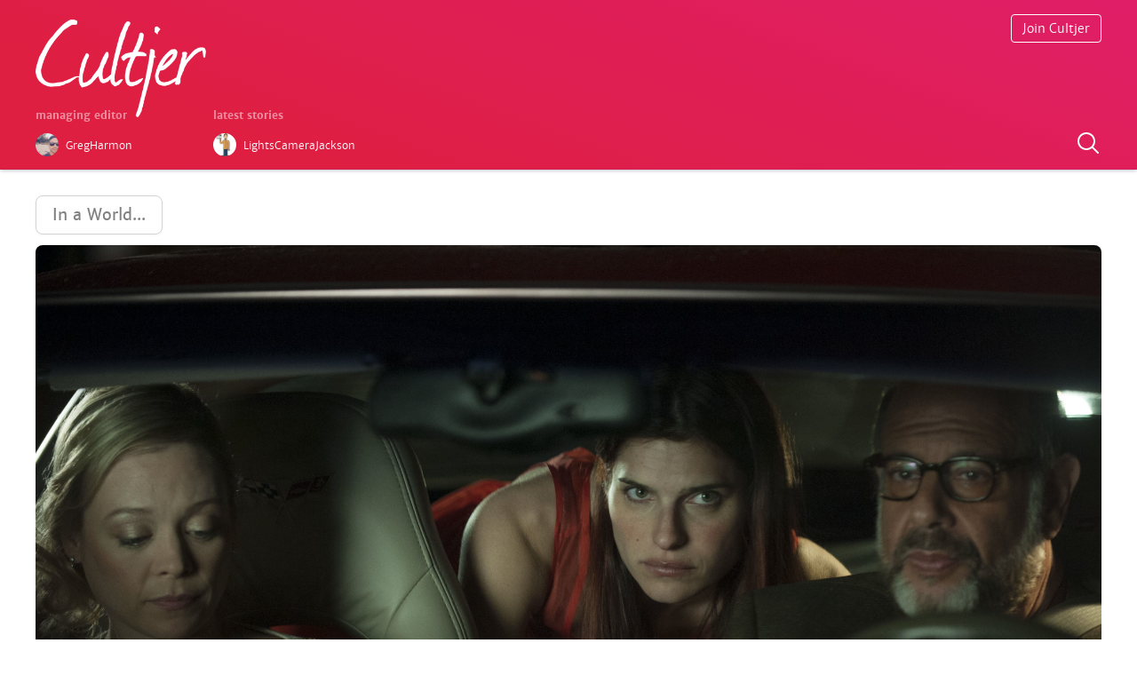

--- FILE ---
content_type: text/html; charset=utf-8
request_url: https://www.cultjer.com/lake-bell-tries-to-fit-in-the-backseat-of-her-fathers-small
body_size: 7690
content:
<!DOCTYPE html>
<html>
<head>

<meta name="application-name" content="Cultjer"/>
<meta http-equiv="Content-Type" content="text/html; charset=utf-8" />
<meta property="og:site_name" content="Cultjer" />
<meta property="og:title" content="Lake Bell tries to fit in the backseat of her father&#039;s small" />
<meta property="og:type" content="photo" />
<meta property="og:url" content="https://www.cultjer.com/lake-bell-tries-to-fit-in-the-backseat-of-her-fathers-small" />
<meta property="og:image" content="https://www.cultjer.com/img/ug_photo/2014_08/in-a-world2120140812003248.jpg" />
<meta property="og:description" content="Lake Bell tries to fit in the backseat of her father&amp;#039;s small car" />
<meta name="twitter:card" content="summary_large_image" />
<meta name="twitter:site" content="@cultjer" />
<meta name="twitter:title" content="Lake Bell tries to fit in the backseat of her father&#039;s small" />
<meta name="twitter:description" content="Lake Bell tries to fit in the backseat of her father&#039;s small car" />
<meta name="twitter:image:src" content="https://www.cultjer.com/img/ug_photo/2014_08/in-a-world2120140812003248.jpg" />
<meta name="viewport" content="width=device-width, initial-scale=1.0, maximum-scale=1.0, user-scalable=no" />
<link rel="shortcut icon" href="https://www.cultjer.com/misc/favicon.ico" type="image/vnd.microsoft.icon" />
<title>Lake Bell tries to fit in the backseat of her father&#039;s small | Cultjer</title>
<link type="text/css" rel="stylesheet" href="https://www.cultjer.com/sites/all/themes/foa/site/static/font/icons/cult.css?sy5r62" media="all" />
<link type="text/css" rel="stylesheet" href="https://www.cultjer.com/sites/all/themes/foa/site/build/v50.css?sy5r62" media="all" />
<link type="text/css" rel="stylesheet" href="https://www.cultjer.com/sites/all/themes/foa/site/static/font/merriweathersans-all-light-regular-bold-it.css?sy5r62" media="all" />
<style type="text/css" media="all">.eSwYtm{position:relative;height:160px;margin-bottom:30px;}@media (min-width:560px){.eSwYtm{height:190px;}}data-styled.g4[id="sc-AxhCb"]{content:"eSwYtm,"}.fxWvvr{position:fixed;z-index:2;width:calc(100% - 40px);padding:0 20px;height:160px;background-color:rgba(231,31,67,1);background:linear-gradient(20deg,rgba(222,31,65,1) 20%,rgba(224,30,104,1) 100%);border-bottom:1px solid rgba(50,50,50,0.08);box-shadow:0 0px 5px rgba(55,60,80,0.44);-webkit-transition:height 0.6s cubic-bezier(0.19,1,0.22,1);transition:height 0.6s cubic-bezier(0.19,1,0.22,1);}@media (min-width:560px){.fxWvvr{width:100%;padding:0;height:190px;}}@media (min-width:750px){.fxWvvr{width:calc(100% - 80px);padding:0 40px;}}@media (min-width:1240px){.fxWvvr{width:100%;padding:0;}}.fxWvvr.header-scroll{height:64px;}data-styled.g5[id="sc-AxhUy"]{content:"fxWvvr,"}.cVmQYF{position:relative;max-width:500px;height:100%;margin-left:auto;margin-right:auto;}@media (min-width:750px){.cVmQYF{max-width:none;}}@media (min-width:1240px){.cVmQYF{width:1200px;}}data-styled.g6[id="sc-AxgMl"]{content:"cVmQYF,"}.eXzlnr{display:block;width:120px;padding:16px 0;-webkit-transition:width 0.6s cubic-bezier(0.19,1,0.22,1);transition:width 0.6s cubic-bezier(0.19,1,0.22,1);}@media (min-width:560px){.eXzlnr{width:192px;padding:22px 0;}}.header-scroll .eXzlnr{padding:10px 0;width:90px;}data-styled.g7[id="sc-AxheI"]{content:"eXzlnr,"}.hvJMgY{width:100%;}data-styled.g8[id="sc-Axmtr"]{content:"hvJMgY,"}.gmtmqV{display:-webkit-box;display:-webkit-flex;display:-ms-flexbox;display:flex;position:absolute;right:0;top:16px;}data-styled.g9[id="sc-AxmLO"]{content:"gmtmqV,"}.dteCCc{border:1px solid #fff;border-radius:4px;padding:6px 12px;font-size:14px;font-weight:100;color:#fff;-webkit-text-decoration:none;text-decoration:none;}data-styled.g10[id="sc-fzozJi"]{content:"dteCCc,"}.hRBsWH{position:absolute;right:0;top:58px;width:30px;height:30px;color:#fff;-webkit-text-decoration:none;text-decoration:none;}@media (min-width:350px){.hRBsWH{top:auto;bottom:14px;}}.header-scroll .hRBsWH{display:none;}data-styled.g13[id="sc-fzplWN"]{content:"hRBsWH,"}.CWQMf{position:absolute;display:-webkit-box;display:-webkit-flex;display:-ms-flexbox;display:flex;left:0;top:80px;}@media (min-width:560px){.CWQMf{top:110px;}}.header-scroll .CWQMf{display:none;}data-styled.g14[id="sc-fznyAO"]{content:"CWQMf,"}.fQkkzS{width:150px;}@media (min-width:560px){.fQkkzS{width:200px;}}data-styled.g15[id="sc-fznKkj"]{content:"fQkkzS,"}.gJlwEu{display:-webkit-box;display:-webkit-flex;display:-ms-flexbox;display:flex;}data-styled.g16[id="sc-fznZeY"]{content:"gJlwEu,"}.hLgJkJ{color:#fff;font-size:12px;font-weight:500;opacity:0.5;}data-styled.g17[id="sc-fzokOt"]{content:"hLgJkJ,"}.eNQuho{width:26px;height:26px;border-radius:50%;}data-styled.g18[id="sc-fzqBZW"]{content:"eNQuho,"}.wiFIU{display:-webkit-box;display:-webkit-flex;display:-ms-flexbox;display:flex;-webkit-text-decoration:none;text-decoration:none;padding-right:6px;}.wiFIU:hover .sc-fzqBZW{box-shadow:0px 0px 20px 0px rgba(0,0,0,0.2);-webkit-transition:box-shadow 0.2s;transition:box-shadow 0.2s;}.kTVHoj{display:-webkit-box;display:-webkit-flex;display:-ms-flexbox;display:flex;-webkit-text-decoration:none;text-decoration:none;padding-right:6px;padding-right:12px;}.kTVHoj:hover .sc-fzqBZW{box-shadow:0px 0px 20px 0px rgba(0,0,0,0.2);-webkit-transition:box-shadow 0.2s;transition:box-shadow 0.2s;}@media (min-width:750px){.kTVHoj{padding-right:6px;}}data-styled.g19[id="sc-fzqNJr"]{content:"wiFIU,kTVHoj,"}.dMtpiw{color:#fff;font-size:12px;font-weight:100;padding:6px 8px;}.dlzYZR{color:#fff;font-size:12px;font-weight:100;padding:6px 8px;display:none;}@media (min-width:750px){.dlzYZR{display:block;}}data-styled.g20[id="sc-fzoyAV"]{content:"dMtpiw,dlzYZR,"}
.kSsQGm{list-style:none;width:100%;}@media (max-width:750px){.kSsQGm{-webkit-order:1;-ms-flex-order:1;order:1;}}data-styled.g42[id="sc-fzoYkl"]{content:"kSsQGm,"}.hctKJM{display:inline-block;vertical-align:top;width:100%;margin-bottom:16%;}@media (min-width:750px){.hctKJM{width:32%;margin-bottom:4%;vertical-align:top;}.hctKJM:nth-child(n + 2){margin-left:2%;}.hctKJM:nth-child(4){margin-left:0;}}data-styled.g43[id="sc-fzpkJw"]{content:"hctKJM,"}.jxQFAb{width:34px;height:34px;border-radius:50%;box-sizing:border-box;border:1px solid rgba(0,0,0,0.03);background-color:rgba(0,0,0,0.03);}data-styled.g44[id="sc-fznzOf"]{content:"jxQFAb,"}.biVOqy{display:-webkit-box;display:-webkit-flex;display:-ms-flexbox;display:flex;-webkit-text-decoration:none;text-decoration:none;}.biVOqy:hover .sc-fznzOf{box-shadow:0px 0px 20px 0px rgba(0,0,0,0.2);-webkit-transition:box-shadow 0.2s;transition:box-shadow 0.2s;}data-styled.g45[id="sc-fznMnq"]{content:"biVOqy,"}.hXtGXC{color:#aaa;font-size:14px;font-weight:100;padding:9px 10px;}data-styled.g46[id="sc-fzoant"]{content:"hXtGXC,"}.hhnKZs{position:relative;display:block;height:0;padding-bottom:52%;margin-top:15px;box-sizing:border-box;border-radius:6px;background-color:rgba(0,0,0,0.03);overflow:hidden;-webkit-transition:all 0.25s ease-in-out;transition:all 0.25s ease-in-out;}@media (min-width:1000px){.hhnKZs{border-radius:8px;}}data-styled.g47[id="sc-fzomME"]{content:"hhnKZs,"}.hCuLgs{position:absolute;height:100%;width:100%;object-fit:cover;border-radius:4px;display:block;border:1px solid rgba(0,0,0,0.03);}data-styled.g48[id="sc-fzqAbL"]{content:"hCuLgs,"}.himZKo{-webkit-text-decoration:none;text-decoration:none;color:#242424;}.himZKo:hover .sc-fzomME{box-shadow:0 10px 35px 0px rgba(0,0,0,0.2);-webkit-transform:scale(1.008,1.008);-ms-transform:scale(1.008,1.008);transform:scale(1.008,1.008);}data-styled.g49[id="sc-fzqMAW"]{content:"himZKo,"}.ctZjfV{font-weight:700;font-size:18px;line-height:25px;margin:12px 0 0 0;-webkit-letter-spacing:-0.03em;-moz-letter-spacing:-0.03em;-ms-letter-spacing:-0.03em;letter-spacing:-0.03em;}data-styled.g50[id="sc-fzoydu"]{content:"ctZjfV,"}
.iOCJYs{list-style:none;width:100%;display:grid;grid-gap:2%;grid-template-columns:1fr 1fr 0.356268221574344fr;margin-bottom:40px;}@media (max-width:750px){.iOCJYs{-webkit-order:2;-ms-flex-order:2;order:2;}}@media (min-width:750px){.iOCJYs{grid-gap:2%;grid-template-columns:1fr 1fr 0.356268221574344fr 1fr 0.4551111111111111fr 1fr;margin-bottom:50px;}}data-styled.g42[id="sc-fzoYkl"]{content:"iOCJYs,"}@media (max-width:750px){.bPIkEp:nth-child(n + 4){display:none;}}data-styled.g61[id="sc-fzoJus"]{content:"bPIkEp,"}.jjiQXf{position:relative;display:block;background-color:rgba(0,0,0,0.03);-webkit-transition:all 0.25s ease-in-out;transition:all 0.25s ease-in-out;border-radius:6px;}data-styled.g62[id="sc-fzoVTD"]{content:"jjiQXf,"}.jHQZJv{display:block;}.jHQZJv:hover .sc-fzoVTD{box-shadow:0px 0px 20px 0px rgba(0,0,0,0.2);-webkit-transition:box-shadow 0.2s ease-in-out;transition:box-shadow 0.2s ease-in-out;-webkit-transform:scale(1.008,1.008);-ms-transform:scale(1.008,1.008);transform:scale(1.008,1.008);}data-styled.g63[id="sc-fzpisO"]{content:"jHQZJv,"}.kdOAmQ{position:relative;display:block;width:100%;border-radius:6px;box-sizing:border-box;border:1px solid rgba(0,0,0,0.03);}data-styled.g64[id="sc-fznyYp"]{content:"kdOAmQ,"}.gQRraV{position:absolute;font-size:24px;line-height:24px;margin-top:-12px;margin-left:-12px;left:50%;top:50%;color:#fff;opacity:1;pointer-events:none;}@media (min-width:750px){.gQRraV{font-size:36px;line-height:36px;margin-top:-18px;margin-left:-18px;}}data-styled.g65[id="sc-fznLxA"]{content:"gQRraV,"}.cEvDCP{display:none;margin:8px 0;font-size:11px;line-height:16px;font-weight:300;color:#242424;}@media (min-width:750px){.cEvDCP{display:block;}}data-styled.g66[id="sc-fznXWL"]{content:"cEvDCP,"}
.fJNIFm{list-style:none;width:100%;margin-bottom:40px;}@media (max-width:750px){.fJNIFm{-webkit-order:3;-ms-flex-order:3;order:3;}}@media (min-width:750px){.fJNIFm{display:grid;grid-gap:3%;grid-template-columns:1fr 1fr;}}@media (min-width:1060px){.fJNIFm{grid-template-columns:1fr 1fr 1fr;}}data-styled.g42[id="sc-fzoYkl"]{content:"fJNIFm,"}.kyojiS{width:84px;min-width:84px;height:112px;margin-right:20px;border-radius:4px;background-color:rgba(0,0,0,0.03);-webkit-transition:all 0.25s ease-in-out;transition:all 0.25s ease-in-out;}data-styled.g51[id="sc-fzoJMP"]{content:"kyojiS,"}.GXatJ{display:-webkit-box;display:-webkit-flex;display:-ms-flexbox;display:flex;width:100%;margin-bottom:30px;-webkit-text-decoration:none;text-decoration:none;color:#242424;}.GXatJ:hover .sc-fzoJMP{box-shadow:0px 0px 20px 0px rgba(0,0,0,0.2);-webkit-transition:box-shadow 0.2s;transition:box-shadow 0.2s;-webkit-transform:scale(1.008,1.008);-ms-transform:scale(1.008,1.008);transform:scale(1.008,1.008);}data-styled.g52[id="sc-fzoYHE"]{content:"GXatJ,"}.fOXUpi{position:absolute;min-width:84px;width:84px;height:112px;object-fit:cover;border-radius:4px;}data-styled.g53[id="sc-fzpkqZ"]{content:"fOXUpi,"}.dSEOxJ{display:block;font-size:10px;font-weight:300;margin:0;color:#aaa;}data-styled.g54[id="sc-fznAgC"]{content:"dSEOxJ,"}.dtmoaU{display:block;margin:4px 0 0 0;}data-styled.g55[id="sc-fznLPX"]{content:"dtmoaU,"}.hNuJKS{margin:0;font-size:16px;line-height:22px;-webkit-letter-spacing:-0.04em;-moz-letter-spacing:-0.04em;-ms-letter-spacing:-0.04em;letter-spacing:-0.04em;font-weight:300;color:#242424;}data-styled.g56[id="sc-fzoaKM"]{content:"hNuJKS,"}.gHzJiR{position:relative;display:inline-block;margin-left:-3px;}data-styled.g57[id="sc-fzomuh"]{content:"gHzJiR,"}.eoGDzK{opacity:0.3;}data-styled.g58[id="sc-fzqAui"]{content:"eoGDzK,"}.fZQoNm{position:absolute;top:0;left:0;overflow:hidden;}data-styled.g59[id="sc-fzqMdD"]{content:"fZQoNm,"}.equHBw{font-size:38px;line-height:42px;padding:0 1px;margin-left:0;vertical-align:0;color:#888;}data-styled.g60[id="sc-fzowVh"]{content:"equHBw,"}
.JhBCI{list-style:none;width:100%;display:grid;grid-gap:1.5% 3%;grid-template-columns:repeat(4,1fr);margin-bottom:40px;}@media (max-width:750px){.JhBCI{-webkit-order:4;-ms-flex-order:4;order:4;}}@media (min-width:750px){.JhBCI{grid-gap:0.8% 1.5%;grid-template-columns:repeat(7,1fr);}.JhBCI .parent-poster:nth-child(n + 15){display:none;}}@media (min-width:1060px){.JhBCI{grid-gap:2% 1%;grid-template-columns:repeat(10,1fr);}.JhBCI .parent-poster:nth-child(n + 15){display:block;}}data-styled.g42[id="sc-fzoYkl"]{content:"JhBCI,"}.lowIgj{position:absolute;width:100%;height:100%;object-fit:cover;border-radius:4px;}data-styled.g67[id="sc-fzokvW"]{content:"lowIgj,"}.kCMTKY{position:relative;width:100%;margin-bottom:2%;padding-bottom:140%;}.kCMTKY:hover .sc-fzokvW{box-shadow:0px 0px 20px 0px rgba(0,0,0,0.2);-webkit-transition:box-shadow 0.2s;transition:box-shadow 0.2s;}@media (min-width:500px){.kCMTKY{margin-bottom:10px;}}data-styled.g69[id="sc-fzqLLg"]{content:"kCMTKY,"}
.glZaBX{margin:40px 0 0 0;}data-styled.g29[id="sc-fzqNqU"]{content:"glZaBX,"}.jZUSDr{display:inline-block;font-size:initial;padding:6px 6px 3px 6px;margin-right:0px;background-color:#000;color:#fff;opacity:0.1;border-radius:50%;}.jZUSDr:hover{opacity:0.11;}data-styled.g30[id="sc-fzoyTs"]{content:"jZUSDr,"}.loPePV{opacity:1;padding-right:0;margin-left:0;vertical-align:0;}data-styled.g31[id="sc-fzoNJl"]{content:"loPePV,"}.hnKkAN{width:auto;height:680px;padding:0 20px 100px 20px;margin-top:160px;}@media (min-width:400px){.hnKkAN{height:540px;}}@media (min-width:560px){.hnKkAN{padding:0 0 100px 0;height:440px;}}@media (min-width:750px){.hnKkAN{padding:0 40px 100px 40px;}}@media (min-width:900px){.hnKkAN{height:auto;min-height:240px;}}@media (min-width:1240px){.hnKkAN{padding:0 0 30px 0;}}data-styled.g32[id="sc-fzoXWK"]{content:"hnKkAN,"}.enYpte{position:relative;max-width:500px;margin-left:auto;margin-right:auto;-webkit-animation:ikMwwZ ease 0.5s;animation:ikMwwZ ease 0.5s;}@media (min-width:750px){.enYpte{max-width:none;}}@media (min-width:1240px){.enYpte{width:1200px;}}data-styled.g33[id="sc-fzpmMD"]{content:"enYpte,"}.kfRyXm{padding-top:12px;}@media (min-width:400px){.kfRyXm{display:-webkit-box;display:-webkit-flex;display:-ms-flexbox;display:flex;}}data-styled.g34[id="sc-fznxKY"]{content:"kfRyXm,"}.ipPWwG{width:200px;}.bxPylX{width:200px;position:absolute;left:0;top:430px;width:260px;}@media (min-width:400px){.bxPylX{top:300px;}}@media (min-width:560px){.bxPylX{width:440px;}}@media (min-width:900px){.bxPylX{position:relative;top:0;width:calc(100% - 400px);max-width:440px;}}data-styled.g35[id="sc-fznMAR"]{content:"ipPWwG,bxPylX,"}.cqDPIl{color:#242424;font-size:12px;font-weight:500;opacity:0.2;}data-styled.g36[id="sc-fznWOq"]{content:"cqDPIl,"}.jJAzoG{color:#242424;-webkit-text-decoration:underline;text-decoration:underline;}data-styled.g37[id="sc-fzolEj"]{content:"jJAzoG,"}.fCkJVF{width:26px;height:26px;border-radius:50%;}data-styled.g38[id="sc-fzqBkg"]{content:"fCkJVF,"}.iCTPmN{display:-webkit-box;display:-webkit-flex;display:-ms-flexbox;display:flex;-webkit-text-decoration:none;text-decoration:none;padding-right:6px;padding-bottom:6px;}.iCTPmN:hover .sc-fzqBkg{box-shadow:0px 0px 20px 0px rgba(0,0,0,0.2);-webkit-transition:box-shadow 0.2s;transition:box-shadow 0.2s;}data-styled.g39[id="sc-fzqPZZ"]{content:"iCTPmN,"}.craeZe{color:#242424;font-size:12px;font-weight:100;padding:6px 8px;opacity:0.6;}data-styled.g40[id="sc-fzoxKX"]{content:"craeZe,"}.kNKLJw{position:absolute;left:0;}data-styled.g41[id="sc-fzoKki"]{content:"kNKLJw,"}@-webkit-keyframes ikMwwZ{0%{top:4px;opacity:0;}100%{opacity:1;top:0px;}}@keyframes ikMwwZ{0%{top:4px;opacity:0;}100%{opacity:1;top:0px;}}data-styled.g89[id="sc-keyframes-ikMwwZ"]{content:"ikMwwZ,"}
</style>
</head>
<body ng-app="foaApp">

    <!-- Cached 2025-06-20 07:06 --><header class="sc-AxhUy fxWvvr header-fixed-scroll"><div class="sc-AxgMl cVmQYF"><a href="/" class="sc-AxheI eXzlnr"><img src="/foa/layout/logo/cultjer_logo_opac.png" alt="Cultjer" class="sc-Axmtr hvJMgY"/></a><section class="sc-fznyAO CWQMf"><div class="sc-fznKkj fQkkzS"><h3 class="sc-fzokOt hLgJkJ">managing editor</h3><a href="/GregHarmon" class="sc-fzqNJr wiFIU"><img src="/img/ug_user/GregHarmon.jpg" alt="GregHarmon" loading="lazy" class="sc-fzqBZW eNQuho"/><span class="sc-fzoyAV dMtpiw">GregHarmon</span></a></div><div class="header-crew__latest"><h3 class="sc-fzokOt hLgJkJ">latest stories</h3><div class="sc-fznZeY gJlwEu"><a href="/LightsCameraJackson" type="writer" class="sc-fzqNJr kTVHoj"><img src="/img/ug_user/LightsCameraJackson.jpg" alt="LightsCameraJackson" loading="lazy" class="sc-fzqBZW eNQuho"/><span type="writer" class="sc-fzoyAV dlzYZR">LightsCameraJackson</span></a></div></div></section><div class="sc-AxmLO gmtmqV"><a class="sc-fzozJi dteCCc add-something hide" href="javascript:;" title="Start a new article">Start Writing</a></div><a class="sc-fzplWN hRBsWH search-something" href="javascript:;" title="Search posts on Cultjer"><svg xmlns="http://www.w3.org/2000/svg" x="0px" y="0px" width="30" height="30" viewBox="0 0 30 30" style="fill:#FFF"><path d="M 13 3 C 7.4889971 3 3 7.4889971 3 13 C 3 18.511003 7.4889971 23 13 23 C 15.396508 23 17.597385 22.148986 19.322266 20.736328 L 25.292969 26.707031 A 1.0001 1.0001 0 1 0 26.707031 25.292969 L 20.736328 19.322266 C 22.148986 17.597385 23 15.396508 23 13 C 23 7.4889971 18.511003 3 13 3 z M 13 5 C 17.430123 5 21 8.5698774 21 13 C 21 17.430123 17.430123 21 13 21 C 8.5698774 21 5 17.430123 5 13 C 5 8.5698774 8.5698774 5 13 5 z"></path></svg></a></div></header><div class="sc-AxhCb eSwYtm"></div><div class="search-container hide"></div>
<article class="media-article">
  <a class="parent" href="/in-a-world">In a World...</a>	<figure class="media-article__figure">
		<img src="https://www.cultjer.com/img/ug_photo/2014_08/in-a-world2120140812003248.jpg" alt="Lake Bell tries to fit in the backseat of her father&amp;#039;s small" data-img-x="4241" data-img-y="2526" class="media-article__img">
		<figcaption><h1 class="media-article__caption">Lake Bell tries to fit in the backseat of her father's small car</h1></figcaption>
	</figure>
		<a class="teaser-news__user" href="/burnsting">
		<img class="teaser-news__user-img" src="/img/ug_user/burnsting.jpg" alt="burnsting" loading="lazy">
		<span class="teaser-news__user-name">burnsting</span>
	</a>
</article>

<!-- Cached Data 2025-06-20 07:06 --><main class="grid-margin horizontal-grid"><h3 class="section-title section-title--news">latest</h3><!-- Cached 2025-06-20 07:06 --><ul type="articles" class="sc-fzoYkl kSsQGm"><li class="sc-fzpkJw hctKJM"><a href="/LightsCameraJackson" class="sc-fznMnq biVOqy"><img class="sc-fznzOf jxQFAb teaser-news__user-img" src="/img/ug_user/LightsCameraJackson.jpg" alt="LightsCameraJackson" loading="lazy"/><span class="sc-fzoant hXtGXC">LightsCameraJackson</span></a><a href="/wolfs-review" class="sc-fzqMAW himZKo"><div class="sc-fzomME hhnKZs"><img class="sc-fzqAbL hCuLgs lazy-to-load" data-src="https://photo.cultjer.com/img/cache/width/500/ug_photo/2024_10/27705120241001115218.jpg"/><noscript><img src="https://photo.cultjer.com/img/cache/width/500/ug_photo/2024_10/27705120241001115218.jpg" class="sc-fzqAbL hCuLgs"/></noscript></div><h2 class="sc-fzoydu ctZjfV">&#x27;Wolfs&#x27; Review</h2></a></li><li class="sc-fzpkJw hctKJM"><a href="/LightsCameraJackson" class="sc-fznMnq biVOqy"><img class="sc-fznzOf jxQFAb teaser-news__user-img" src="/img/ug_user/LightsCameraJackson.jpg" alt="LightsCameraJackson" loading="lazy"/><span class="sc-fzoant hXtGXC">LightsCameraJackson</span></a><a href="/transformers-one-review" class="sc-fzqMAW himZKo"><div class="sc-fzomME hhnKZs"><img class="sc-fzqAbL hCuLgs lazy-to-load" data-src="https://photo.cultjer.com/img/cache/width/500/ug_photo/2024_09/45615920240919172103.jpg"/><noscript><img src="https://photo.cultjer.com/img/cache/width/500/ug_photo/2024_09/45615920240919172103.jpg" class="sc-fzqAbL hCuLgs"/></noscript></div><h2 class="sc-fzoydu ctZjfV">&#x27;Transformers One&#x27; Review</h2></a></li><li class="sc-fzpkJw hctKJM"><a href="/LightsCameraJackson" class="sc-fznMnq biVOqy"><img class="sc-fznzOf jxQFAb teaser-news__user-img" src="/img/ug_user/LightsCameraJackson.jpg" alt="LightsCameraJackson" loading="lazy"/><span class="sc-fzoant hXtGXC">LightsCameraJackson</span></a><a href="/the-critic-review" class="sc-fzqMAW himZKo"><div class="sc-fzomME hhnKZs"><img class="sc-fzqAbL hCuLgs lazy-to-load" data-src="https://photo.cultjer.com/img/cache/width/500/ug_photo/2024_09/28455920240915141439.jpg"/><noscript><img src="https://photo.cultjer.com/img/cache/width/500/ug_photo/2024_09/28455920240915141439.jpg" class="sc-fzqAbL hCuLgs"/></noscript></div><h2 class="sc-fzoydu ctZjfV">&#x27;The Critic&#x27; Review</h2></a></li></ul><h3 class="section-title section-title--media">media</h3><!-- Cached 2025-06-20 07:06 --><ul type="media" class="sc-fzoYkl iOCJYs"><li class="sc-fzoJus bPIkEp"><a href="/alien-romulus-trailer" data-zoom-img="https://photo.cultjer.com/img/cache/width/300/ug_video/2024_06/562042610_20240618184439.jpg" data-video-id="OzY2r2JXsDM" class="sc-fzpisO jHQZJv"><div class="sc-fzoVTD jjiQXf"><img class="sc-fznyYp kdOAmQ lazy-to-load" data-src="https://photo.cultjer.com/img/cache/width/300/ug_video/2024_06/562042610_20240618184439.jpg" alt="&#x27;Alien: Romulus&#x27; Trailer" data-action="zoom"/><noscript><img src="https://photo.cultjer.com/img/cache/width/300/ug_video/2024_06/562042610_20240618184439.jpg" alt="&#x27;Alien: Romulus&#x27; Trailer" class="sc-fznyYp kdOAmQ"/></noscript><span class="sc-fznLxA gQRraV foaicon play"></span></div><h2 data-action="zoom" class="sc-fznXWL cEvDCP">&#x27;Alien: Romulus&#x27; Trailer</h2></a></li><li class="sc-fzoJus bPIkEp"><a href="/despicable-me-4-trailer" data-zoom-img="https://photo.cultjer.com/img/cache/width/300/ug_video/2024_06/359728589_20240618184236.jpg" data-video-id="LtNYaH61dXY" class="sc-fzpisO jHQZJv"><div class="sc-fzoVTD jjiQXf"><img class="sc-fznyYp kdOAmQ lazy-to-load" data-src="https://photo.cultjer.com/img/cache/width/300/ug_video/2024_06/359728589_20240618184236.jpg" alt="&#x27;Despicable Me 4&#x27; Trailer" data-action="zoom"/><noscript><img src="https://photo.cultjer.com/img/cache/width/300/ug_video/2024_06/359728589_20240618184236.jpg" alt="&#x27;Despicable Me 4&#x27; Trailer" class="sc-fznyYp kdOAmQ"/></noscript><span class="sc-fznLxA gQRraV foaicon play"></span></div><h2 data-action="zoom" class="sc-fznXWL cEvDCP">&#x27;Despicable Me 4&#x27; Trailer</h2></a></li><li class="sc-fzoJus bPIkEp"><a href="/despicable-me-4-big-mouth-poster" data-zoom-img="https://photo.cultjer.com/img/cache/width/300/ug_photo/2024_06/97126120240618184208.jpg" data-video-id="" class="sc-fzpisO jHQZJv"><div class="sc-fzoVTD jjiQXf"><img class="sc-fznyYp kdOAmQ lazy-to-load" data-src="https://photo.cultjer.com/img/cache/width/300/ug_photo/2024_06/97126120240618184208.jpg" alt="&#x27;Despicable Me 4&#x27; Big Mouth Poster" data-action="zoom"/><noscript><img src="https://photo.cultjer.com/img/cache/width/300/ug_photo/2024_06/97126120240618184208.jpg" alt="&#x27;Despicable Me 4&#x27; Big Mouth Poster" class="sc-fznyYp kdOAmQ"/></noscript></div><h2 data-action="zoom" class="sc-fznXWL cEvDCP">&#x27;Despicable Me 4&#x27; Big Mouth Poster</h2></a></li><li class="sc-fzoJus bPIkEp"><a href="/a-quiet-place-day-one-trailer" data-zoom-img="https://photo.cultjer.com/img/cache/width/300/ug_video/2024_06/1758922099_20240618184016.jpg" data-video-id="gjx-iHGXk9Q" class="sc-fzpisO jHQZJv"><div class="sc-fzoVTD jjiQXf"><img class="sc-fznyYp kdOAmQ lazy-to-load" data-src="https://photo.cultjer.com/img/cache/width/300/ug_video/2024_06/1758922099_20240618184016.jpg" alt="&#x27;A Quiet Place: Day One&#x27; Trailer" data-action="zoom"/><noscript><img src="https://photo.cultjer.com/img/cache/width/300/ug_video/2024_06/1758922099_20240618184016.jpg" alt="&#x27;A Quiet Place: Day One&#x27; Trailer" class="sc-fznyYp kdOAmQ"/></noscript><span class="sc-fznLxA gQRraV foaicon play"></span></div><h2 data-action="zoom" class="sc-fznXWL cEvDCP">&#x27;A Quiet Place: Day One&#x27; Trailer</h2></a></li><li class="sc-fzoJus bPIkEp"><a href="/deadpool-wolverine-hes-not-coming-alone" data-zoom-img="https://photo.cultjer.com/img/cache/width/300/ug_photo/2024_06/44058820240618183802.jpg" data-video-id="" class="sc-fzpisO jHQZJv"><div class="sc-fzoVTD jjiQXf"><img class="sc-fznyYp kdOAmQ lazy-to-load" data-src="https://photo.cultjer.com/img/cache/width/300/ug_photo/2024_06/44058820240618183802.jpg" alt="Deadpool &amp; Wolverine - He&#x27;s not coming alone" data-action="zoom"/><noscript><img src="https://photo.cultjer.com/img/cache/width/300/ug_photo/2024_06/44058820240618183802.jpg" alt="Deadpool &amp; Wolverine - He&#x27;s not coming alone" class="sc-fznyYp kdOAmQ"/></noscript></div><h2 data-action="zoom" class="sc-fznXWL cEvDCP">Deadpool &amp; Wolverine - He&#x27;s not coming alone</h2></a></li><li class="sc-fzoJus bPIkEp"><a href="/deadpool-wolverine-the-last-final-trailer" data-zoom-img="https://photo.cultjer.com/img/cache/width/300/ug_video/2024_06/1700657996_20240618183605.jpg" data-video-id="sswOnQfIG7I" class="sc-fzpisO jHQZJv"><div class="sc-fzoVTD jjiQXf"><img class="sc-fznyYp kdOAmQ lazy-to-load" data-src="https://photo.cultjer.com/img/cache/width/300/ug_video/2024_06/1700657996_20240618183605.jpg" alt="Deadpool &amp; Wolverine - The Last Final Trailer" data-action="zoom"/><noscript><img src="https://photo.cultjer.com/img/cache/width/300/ug_video/2024_06/1700657996_20240618183605.jpg" alt="Deadpool &amp; Wolverine - The Last Final Trailer" class="sc-fznyYp kdOAmQ"/></noscript><span class="sc-fznLxA gQRraV foaicon play"></span></div><h2 data-action="zoom" class="sc-fznXWL cEvDCP">Deadpool &amp; Wolverine - The Last Final Trailer</h2></a></li></ul><h3 class="section-title section-title--reviews">reviews</h3><!-- Cached 2025-06-20 07:06 --><ul type="reviews" class="sc-fzoYkl fJNIFm"><li class="sc-fzoYHE GXatJ"><a href="/wolfs-review" class="sc-fzoJMP kyojiS"><img class="sc-fzpkqZ fOXUpi lazy-to-load" data-src="https://photo.cultjer.com/img/cache/width/300/ug_parent_poster/2024_10/30426320241002153407.jpg"/><noscript><img src="https://photo.cultjer.com/img/cache/width/300/ug_parent_poster/2024_10/30426320241002153407.jpg" class="sc-fzpkqZ fOXUpi"/></noscript></a><div><a href="/LightsCameraJackson" class="sc-fznAgC dSEOxJ">LightsCameraJackson</a><a href="/wolfs-review" class="sc-fznLPX dtmoaU"><h2 class="sc-fzoaKM hNuJKS">Wolfs (2024)</h2></a><span class="sc-fzomuh gHzJiR"><span class="sc-fzqAui eoGDzK"><span class="sc-fzowVh equHBw foaicon star-full"></span><span class="sc-fzowVh equHBw foaicon star-full"></span><span class="sc-fzowVh equHBw foaicon star-full"></span><span class="sc-fzowVh equHBw foaicon star-full"></span><span class="sc-fzowVh equHBw foaicon star-full"></span></span><span style="width:40%" class="sc-fzqMdD fZQoNm"><span class="sc-fzowVh equHBw foaicon star-full"></span><span class="sc-fzowVh equHBw foaicon star-full"></span><span class="sc-fzowVh equHBw foaicon star-full"></span><span class="sc-fzowVh equHBw foaicon star-full"></span><span class="sc-fzowVh equHBw foaicon star-full"></span></span></span></div></li><li class="sc-fzoYHE GXatJ"><a href="/transformers-one-review" class="sc-fzoJMP kyojiS"><img class="sc-fzpkqZ fOXUpi lazy-to-load" data-src="https://photo.cultjer.com/img/cache/width/300/ug_parent_poster/2023_5/30_1685439660410.jpg"/><noscript><img src="https://photo.cultjer.com/img/cache/width/300/ug_parent_poster/2023_5/30_1685439660410.jpg" class="sc-fzpkqZ fOXUpi"/></noscript></a><div><a href="/LightsCameraJackson" class="sc-fznAgC dSEOxJ">LightsCameraJackson</a><a href="/transformers-one-review" class="sc-fznLPX dtmoaU"><h2 class="sc-fzoaKM hNuJKS">Transformers One</h2></a><span class="sc-fzomuh gHzJiR"><span class="sc-fzqAui eoGDzK"><span class="sc-fzowVh equHBw foaicon star-full"></span><span class="sc-fzowVh equHBw foaicon star-full"></span><span class="sc-fzowVh equHBw foaicon star-full"></span><span class="sc-fzowVh equHBw foaicon star-full"></span><span class="sc-fzowVh equHBw foaicon star-full"></span></span><span style="width:90%" class="sc-fzqMdD fZQoNm"><span class="sc-fzowVh equHBw foaicon star-full"></span><span class="sc-fzowVh equHBw foaicon star-full"></span><span class="sc-fzowVh equHBw foaicon star-full"></span><span class="sc-fzowVh equHBw foaicon star-full"></span><span class="sc-fzowVh equHBw foaicon star-full"></span></span></span></div></li><li class="sc-fzoYHE GXatJ"><a href="/the-critic-review" class="sc-fzoJMP kyojiS"><img class="sc-fzpkqZ fOXUpi lazy-to-load" data-src="https://photo.cultjer.com/img/cache/width/300/ug_parent_poster/2024_10/85673620241002153435.jpg"/><noscript><img src="https://photo.cultjer.com/img/cache/width/300/ug_parent_poster/2024_10/85673620241002153435.jpg" class="sc-fzpkqZ fOXUpi"/></noscript></a><div><a href="/LightsCameraJackson" class="sc-fznAgC dSEOxJ">LightsCameraJackson</a><a href="/the-critic-review" class="sc-fznLPX dtmoaU"><h2 class="sc-fzoaKM hNuJKS">The Critic (2024)</h2></a><span class="sc-fzomuh gHzJiR"><span class="sc-fzqAui eoGDzK"><span class="sc-fzowVh equHBw foaicon star-full"></span><span class="sc-fzowVh equHBw foaicon star-full"></span><span class="sc-fzowVh equHBw foaicon star-full"></span><span class="sc-fzowVh equHBw foaicon star-full"></span><span class="sc-fzowVh equHBw foaicon star-full"></span></span><span style="width:70%" class="sc-fzqMdD fZQoNm"><span class="sc-fzowVh equHBw foaicon star-full"></span><span class="sc-fzowVh equHBw foaicon star-full"></span><span class="sc-fzowVh equHBw foaicon star-full"></span><span class="sc-fzowVh equHBw foaicon star-full"></span><span class="sc-fzowVh equHBw foaicon star-full"></span></span></span></div></li><li class="sc-fzoYHE GXatJ"><a href="/his-three-daughters-review" class="sc-fzoJMP kyojiS"><img class="sc-fzpkqZ fOXUpi lazy-to-load" data-src="https://photo.cultjer.com/img/cache/width/300/ug_parent_poster/2023_9/11_1694436065866.jpg"/><noscript><img src="https://photo.cultjer.com/img/cache/width/300/ug_parent_poster/2023_9/11_1694436065866.jpg" class="sc-fzpkqZ fOXUpi"/></noscript></a><div><a href="/LightsCameraJackson" class="sc-fznAgC dSEOxJ">LightsCameraJackson</a><a href="/his-three-daughters-review" class="sc-fznLPX dtmoaU"><h2 class="sc-fzoaKM hNuJKS">His Three Daughters</h2></a><span class="sc-fzomuh gHzJiR"><span class="sc-fzqAui eoGDzK"><span class="sc-fzowVh equHBw foaicon star-full"></span><span class="sc-fzowVh equHBw foaicon star-full"></span><span class="sc-fzowVh equHBw foaicon star-full"></span><span class="sc-fzowVh equHBw foaicon star-full"></span><span class="sc-fzowVh equHBw foaicon star-full"></span></span><span style="width:40%" class="sc-fzqMdD fZQoNm"><span class="sc-fzowVh equHBw foaicon star-full"></span><span class="sc-fzowVh equHBw foaicon star-full"></span><span class="sc-fzowVh equHBw foaicon star-full"></span><span class="sc-fzowVh equHBw foaicon star-full"></span><span class="sc-fzowVh equHBw foaicon star-full"></span></span></span></div></li><li class="sc-fzoYHE GXatJ"><a href="/reagan-review" class="sc-fzoJMP kyojiS"><img class="sc-fzpkqZ fOXUpi lazy-to-load" data-src="https://photo.cultjer.com/img/cache/width/300/ug_parent_poster/2024_09/45285120240903100529.jpg"/><noscript><img src="https://photo.cultjer.com/img/cache/width/300/ug_parent_poster/2024_09/45285120240903100529.jpg" class="sc-fzpkqZ fOXUpi"/></noscript></a><div><a href="/LightsCameraJackson" class="sc-fznAgC dSEOxJ">LightsCameraJackson</a><a href="/reagan-review" class="sc-fznLPX dtmoaU"><h2 class="sc-fzoaKM hNuJKS">Reagan</h2></a><span class="sc-fzomuh gHzJiR"><span class="sc-fzqAui eoGDzK"><span class="sc-fzowVh equHBw foaicon star-full"></span><span class="sc-fzowVh equHBw foaicon star-full"></span><span class="sc-fzowVh equHBw foaicon star-full"></span><span class="sc-fzowVh equHBw foaicon star-full"></span><span class="sc-fzowVh equHBw foaicon star-full"></span></span><span style="width:90%" class="sc-fzqMdD fZQoNm"><span class="sc-fzowVh equHBw foaicon star-full"></span><span class="sc-fzowVh equHBw foaicon star-full"></span><span class="sc-fzowVh equHBw foaicon star-full"></span><span class="sc-fzowVh equHBw foaicon star-full"></span><span class="sc-fzowVh equHBw foaicon star-full"></span></span></span></div></li><li class="sc-fzoYHE GXatJ"><a href="/my-penguin-friend-review" class="sc-fzoJMP kyojiS"><img class="sc-fzpkqZ fOXUpi lazy-to-load" data-src="https://photo.cultjer.com/img/cache/width/300/ug_parent_poster/2024_09/48158120240903100436.jpg"/><noscript><img src="https://photo.cultjer.com/img/cache/width/300/ug_parent_poster/2024_09/48158120240903100436.jpg" class="sc-fzpkqZ fOXUpi"/></noscript></a><div><a href="/LightsCameraJackson" class="sc-fznAgC dSEOxJ">LightsCameraJackson</a><a href="/my-penguin-friend-review" class="sc-fznLPX dtmoaU"><h2 class="sc-fzoaKM hNuJKS">My Penguin Friend</h2></a><span class="sc-fzomuh gHzJiR"><span class="sc-fzqAui eoGDzK"><span class="sc-fzowVh equHBw foaicon star-full"></span><span class="sc-fzowVh equHBw foaicon star-full"></span><span class="sc-fzowVh equHBw foaicon star-full"></span><span class="sc-fzowVh equHBw foaicon star-full"></span><span class="sc-fzowVh equHBw foaicon star-full"></span></span><span style="width:70%" class="sc-fzqMdD fZQoNm"><span class="sc-fzowVh equHBw foaicon star-full"></span><span class="sc-fzowVh equHBw foaicon star-full"></span><span class="sc-fzowVh equHBw foaicon star-full"></span><span class="sc-fzowVh equHBw foaicon star-full"></span><span class="sc-fzowVh equHBw foaicon star-full"></span></span></span></div></li></ul><h3 class="section-title section-title--posters">best reviewed</h3><!-- Cached 2025-06-20 07:06 --><ul type="posters" class="sc-fzoYkl JhBCI"><a class="sc-fzqLLg kCMTKY parent-poster" href="/deadpool-the-review"><img class="sc-fzokvW lowIgj lazy-to-load" data-src="https://photo.cultjer.com/img/cache/width/300/ug_parent_poster/2020_6/7_1591492679820.jpg" alt="Deadpool"/></a><a class="sc-fzqLLg kCMTKY parent-poster" href="/the-walking-dead-season-6-episode-3-running-out-of-things-to-be-thankful-for"><img class="sc-fzokvW lowIgj lazy-to-load" data-src="https://photo.cultjer.com/img/cache/width/300/ug_parent_poster/2020_6/7_1591497690562.jpg" alt="The Walking Dead"/></a><a class="sc-fzqLLg kCMTKY parent-poster" href="/jim-henson-idea-man-review"><img class="sc-fzokvW lowIgj lazy-to-load" data-src="https://photo.cultjer.com/img/cache/width/300/ug_parent_poster/2024_06/60281520240618181656.jpg" alt="Jim Henson: Idea Man"/></a><a class="sc-fzqLLg kCMTKY parent-poster" href="/shia-labeouf-tells-his-personal-story-of-growing-up-playing-his-own-father-in-‘honey-boy’"><img class="sc-fzokvW lowIgj lazy-to-load" data-src="https://photo.cultjer.com/img/cache/width/300/ug_parent_poster/2020_6/7_1591480808033.jpg" alt="Honey Boy"/></a><a class="sc-fzqLLg kCMTKY parent-poster" href="/the-martian-an-emotional-powerhouse"><img class="sc-fzokvW lowIgj lazy-to-load" data-src="https://photo.cultjer.com/img/cache/width/300/ug_parent_poster/2020_6/7_1591492662641.jpg" alt="The Martian"/></a><a class="sc-fzqLLg kCMTKY parent-poster" href="/blade-runner-2049-movie-review"><img class="sc-fzokvW lowIgj lazy-to-load" data-src="https://photo.cultjer.com/img/cache/width/300/ug_parent_poster/2020_6/7_1591492413200.jpg" alt="Blade Runner 2049"/></a><a class="sc-fzqLLg kCMTKY parent-poster" href="/the-boy-who-harnessed-the-wind-review"><img class="sc-fzokvW lowIgj lazy-to-load" data-src="https://photo.cultjer.com/img/cache/width/300/ug_parent_poster/2020_6/7_1591480841507.jpg" alt="The Boy Who Harnessed the Wind"/></a><a class="sc-fzqLLg kCMTKY parent-poster" href="/i-used-to-go-here-review"><img class="sc-fzokvW lowIgj lazy-to-load" data-src="https://photo.cultjer.com/img/cache/width/300/ug_parent_poster/2020_08/11659220200806002631.jpg" alt="I Used to Go Here"/></a><a class="sc-fzqLLg kCMTKY parent-poster" href="/laputa-castle-in-the-sky-0"><img class="sc-fzokvW lowIgj lazy-to-load" data-src="https://photo.cultjer.com/img/cache/width/300/ug_parent_poster/2020_6/7_1591485193003.jpg" alt="Castle in the Sky"/></a><a class="sc-fzqLLg kCMTKY parent-poster" href="/foxcatcher-is-a-tightly-wound-story-that-sustains-a-brutal-intensity"><img class="sc-fzokvW lowIgj lazy-to-load" data-src="https://photo.cultjer.com/img/cache/width/300/ug_parent_poster/2020_6/7_1591492979154.jpg" alt="Foxcatcher"/></a><a class="sc-fzqLLg kCMTKY parent-poster" href="/steven-soderbergh-kicks-off-the-knick-with-death-drugs-and-buckets-of-blood-s01e01"><img class="sc-fzokvW lowIgj lazy-to-load" data-src="https://photo.cultjer.com/img/cache/width/300/ug_parent_poster/2020_6/7_1591497687201.jpg" alt="The Knick"/></a><a class="sc-fzqLLg kCMTKY parent-poster" href="/the-lego-batman-movie-review"><img class="sc-fzokvW lowIgj lazy-to-load" data-src="https://photo.cultjer.com/img/cache/width/300/ug_parent_poster/2020_6/7_1591484963372.jpg" alt="The Lego Batman Movie"/></a><a class="sc-fzqLLg kCMTKY parent-poster" href="/okja-2017-review"><img class="sc-fzokvW lowIgj lazy-to-load" data-src="https://photo.cultjer.com/img/cache/width/300/ug_parent_poster/2020_6/7_1591484939922.jpg" alt="Okja"/></a><a class="sc-fzqLLg kCMTKY parent-poster" href="/cars-3-review"><img class="sc-fzokvW lowIgj lazy-to-load" data-src="https://photo.cultjer.com/img/cache/width/300/ug_parent_poster/2020_6/7_1591484915166.jpg" alt="Cars 3"/></a><a class="sc-fzqLLg kCMTKY parent-poster" href="/elaine-stritch-holds-no-punches-in-elaine-stritch-shoot-me"><img class="sc-fzokvW lowIgj lazy-to-load" data-src="https://photo.cultjer.com/img/cache/width/300/ug_parent_poster/2020_6/7_1591492634832.jpg" alt="Elaine Stritch: Shoot Me"/></a><a class="sc-fzqLLg kCMTKY parent-poster" href="/planes-trains-and-automobiles-0"><img class="sc-fzokvW lowIgj lazy-to-load" data-src="https://photo.cultjer.com/img/cache/width/300/ug_parent_poster/2020_6/7_1591492349820.jpg" alt="Planes, Trains and Automobiles"/></a><a class="sc-fzqLLg kCMTKY parent-poster" href="/flashes-flashes-everywhere-the-flash-season-2-episode-2-review"><img class="sc-fzokvW lowIgj lazy-to-load" data-src="https://photo.cultjer.com/img/cache/width/300/ug_parent_poster/2020_6/7_1591497689313.jpg" alt="The Flash"/></a><a class="sc-fzqLLg kCMTKY parent-poster" href="/solo-a-star-wars-story-review-a-satisfying-entry-inside-the-star-wars-universe"><img class="sc-fzokvW lowIgj lazy-to-load" data-src="https://photo.cultjer.com/img/cache/width/300/ug_parent_poster/2020_6/7_1591484929009.jpg" alt="Solo: A Star Wars Story"/></a><a class="sc-fzqLLg kCMTKY parent-poster" href="/dawn-of-the-planet-of-the-apes-sets-the-bar-even-higher-above-its-predecessor"><img class="sc-fzokvW lowIgj lazy-to-load" data-src="https://photo.cultjer.com/img/cache/width/300/ug_parent_poster/2020_6/7_1591492988803.jpg" alt="Dawn of the Planet of the Apes"/></a><a class="sc-fzqLLg kCMTKY parent-poster" href="/three-billboards-outside-ebbing-missouri-is-a-bold-touching-and-witty-provocation-tiff-review"><img class="sc-fzokvW lowIgj lazy-to-load" data-src="https://photo.cultjer.com/img/cache/width/300/ug_parent_poster/2020_6/7_1591482717836.jpg" alt="Three Billboards Outside Ebbing, Missouri"/></a></ul></main><!-- Cached 2025-06-20 07:06 --><footer class="footer lazy-footer"></footer>

<section class="dialog-container">
  <div class="dialog-dismiss"></div>
  <dialog class="dialog--site" open>
  </dialog>
</section><div class="post-bar-container hide"></div>  
<div id="fb-root"></div>

<script type="text/javascript" src="https://www.cultjer.com/sites/default/files/js/js_gHk2gWJ_Qw_jU2qRiUmSl7d8oly1Cx7lQFrqcp3RXcI.js"></script>
<script type="text/javascript" src="https://www.cultjer.com/sites/default/files/js/js_qpTvuDcKzedT5Jp_3famAUJ-oENTgUVk6oJHTb8_k0c.js"></script>
<script type="text/javascript">
var clicky_site_ids = clicky_site_ids || [];
clicky_site_ids.push(101008091);
(function() {
  var s = document.createElement('script');
  s.type = 'text/javascript';
  s.async = true;
  s.src = '//static.getclicky.com/js';
  ( document.getElementsByTagName('head')[0] || document.getElementsByTagName('body')[0] ).appendChild( s );
})();
</script>
<noscript><p><img alt="Clicky" width="1" height="1" src="//in.getclicky.com/101008091ns.gif" /></p></noscript>
</body>
</html>
